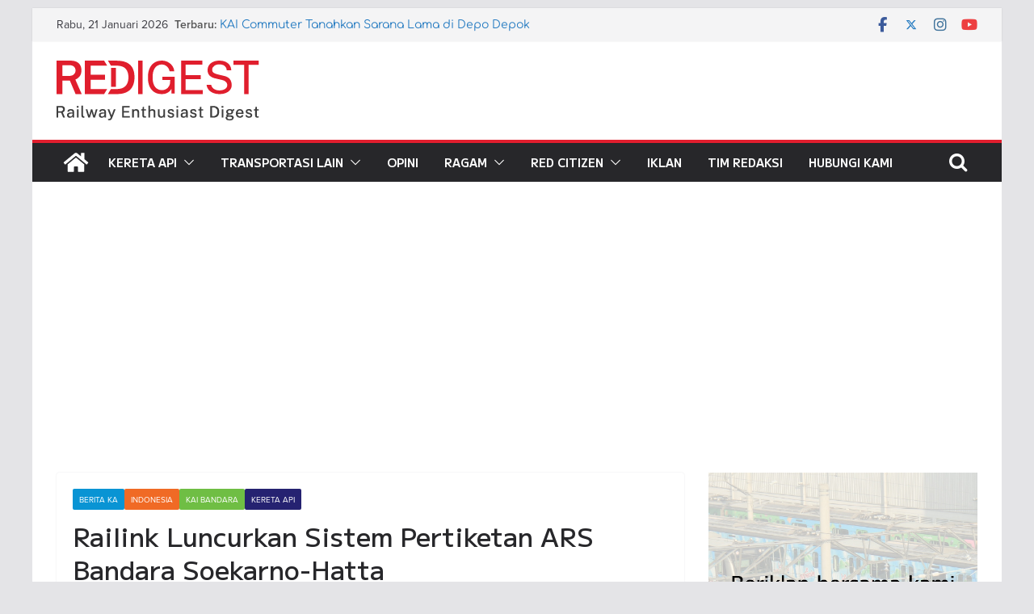

--- FILE ---
content_type: text/html; charset=utf-8
request_url: https://www.google.com/recaptcha/api2/aframe
body_size: 267
content:
<!DOCTYPE HTML><html><head><meta http-equiv="content-type" content="text/html; charset=UTF-8"></head><body><script nonce="NPGeXV1cH_mqlm5l6kjFow">/** Anti-fraud and anti-abuse applications only. See google.com/recaptcha */ try{var clients={'sodar':'https://pagead2.googlesyndication.com/pagead/sodar?'};window.addEventListener("message",function(a){try{if(a.source===window.parent){var b=JSON.parse(a.data);var c=clients[b['id']];if(c){var d=document.createElement('img');d.src=c+b['params']+'&rc='+(localStorage.getItem("rc::a")?sessionStorage.getItem("rc::b"):"");window.document.body.appendChild(d);sessionStorage.setItem("rc::e",parseInt(sessionStorage.getItem("rc::e")||0)+1);localStorage.setItem("rc::h",'1768961726736');}}}catch(b){}});window.parent.postMessage("_grecaptcha_ready", "*");}catch(b){}</script></body></html>